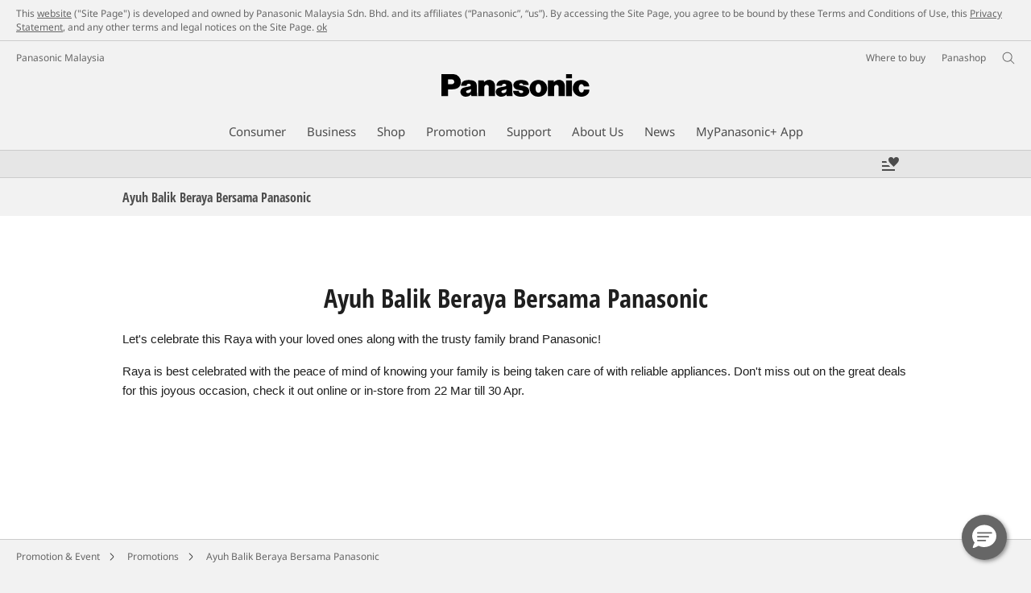

--- FILE ---
content_type: application/javascript
request_url: https://www.panasonic.com/etc/designs/panasonic/common-clientlibs/js/usertype_cache_ND-GL1P-uf73DpTMS7kUSg.js
body_size: 502
content:
/*
* usertype.js
* Current User Type is stored in the local storage.
*/
if(GWCUserTypeManager == null){
	var GWCUserTypeManager = {};
}

(function($){
	/*
	 * @param (String) current user type.
	 */
	GWCUserTypeManager.updateCurrentUserType = function(userType){
		var currUserType = userType;
		GWCUserTypeManager.saveCookie(currUserType);
	};

	GWCUserTypeManager.loadCurrentUserType = function(){
		var currentUserType = localStorage.getItem(GWCUserTypeManager.getCookieKey());
		if(_gwc.isEmpty(currentUserType)){
			currentUserType = "none";
		};
		return currentUserType.replaceAll('"', '');
	};

	GWCUserTypeManager.getCurrentCountryLang = function() {
		return {
			curr_country: $('#language-data').attr('cnty'),
			curr_lang: $('#language-data').find('tr[data-selected="true"]').attr('path')
		};
	};

	GWCUserTypeManager.getCookieKey = function() {
		var countryInfo = GWCUserTypeManager.getCurrentCountryLang();
		return "gwc_ut_" + countryInfo.curr_country + "_" + countryInfo.curr_lang;
	};

	GWCUserTypeManager.saveCookie = function(currentusertype) {
		GwcCommon.storageData(GWCUserTypeManager.getCookieKey(), JSON.stringify(currentusertype));
	};
})(jQuery, this);


--- FILE ---
content_type: application/javascript
request_url: https://www.panasonic.com/etc/designs/panasonic/eclinkage-clientlibs/js/view/0.0/ec-common-libs.js?v=3.5.1.1_0
body_size: 419
content:
// EC Integration JS - for step0 - View common
(function($, root) {
	if (!root.EC) {
		return false;
	}
	var EC = root.EC;
	$.extend(EC.View, {
		// judge the rendering of the buy button.
		isNeedToRenderBuyButton: function(productInfo) {
			return productInfo.buy_from_panasonic_link.isEnabled() || productInfo.where_to_buy_link.isEnabled() || productInfo.buy_link.isEnabled();
		},
		// set the buy button attributes.
		setBuyButtonAttrs: function(productInfo, $productRoot, $buyButton) {
			switch(true) {
				case productInfo.buy_from_panasonic_link.isEnabled():
					$buyButton.attr(productInfo.buy_from_panasonic_link.toAttrs());
					break;
				case productInfo.where_to_buy_link.isEnabled():
					$buyButton.attr(productInfo.where_to_buy_link.toAttrs());
					break;
				case productInfo.buy_link.isEnabled():
					$buyButton.attr(productInfo.buy_link.toAttrs());
					break;
			}
		}
	});
// Root will be 'window' in browser or 'global' on the server:
})(jQuery, this);
